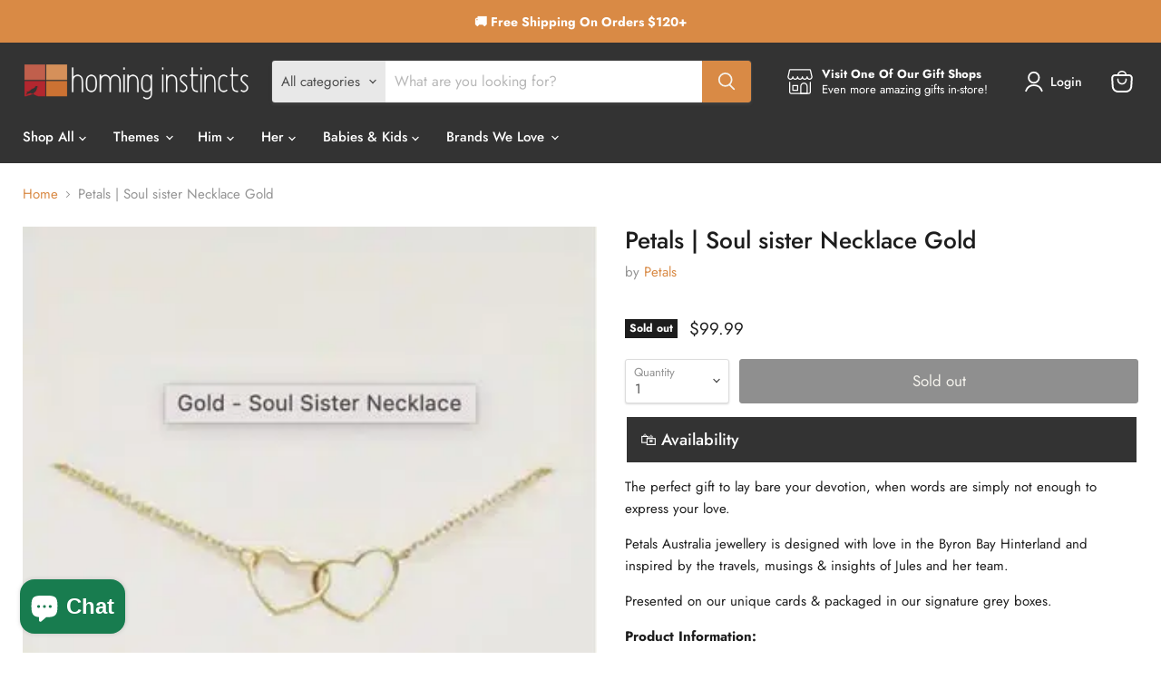

--- FILE ---
content_type: text/html
request_url: https://placement-api.afterpay.com/?mpid=homing-instincts.myshopify.com&placementid=null&pageType=product&zoid=9.0.85
body_size: 725
content:

  <!DOCTYPE html>
  <html>
  <head>
      <link rel='icon' href='data:,' />
      <meta http-equiv="Content-Security-Policy"
          content="base-uri 'self'; default-src 'self'; font-src 'self'; style-src 'self'; script-src 'self' https://cdn.jsdelivr.net/npm/zoid@9.0.85/dist/zoid.min.js; img-src 'self'; connect-src 'self'; frame-src 'self'">
      <title></title>
      <link rel="preload" href="/index.js" as="script" />
      <link rel="preload" href="https://cdn.jsdelivr.net/npm/zoid@9.0.85/dist/zoid.min.js" integrity="sha384-67MznxkYtbE8teNrhdkvnzQBmeiErnMskO7eD8QwolLpdUliTdivKWx0ANHgw+w8" as="script" crossorigin="anonymous" />
      <div id="__AP_DATA__" hidden>
        {"errors":{"mcr":null},"mcrResponse":{"data":{"errors":[],"config":{"mpId":"homing-instincts.myshopify.com","createdAt":"2023-09-27T23:47:01.777882999Z","updatedAt":"2025-11-13T23:19:24.660537033Z","config":{"consumerLending":{"metadata":{"shouldForceCache":false,"isProductEnabled":false,"updatedAt":"2025-11-13T23:19:24.660507613Z","version":0},"details":{}},"interestFreePayment":{"metadata":{"shouldForceCache":false,"isProductEnabled":true,"updatedAt":"2025-11-13T23:19:24.660487102Z","version":0},"details":{"maximumAmount":{"amount":"4000.00","currency":"AUD"},"cbt":{"enabled":true,"countries":["GB","NZ","CA","US"],"limits":{}}}},"merchantAttributes":{"metadata":{"shouldForceCache":false,"isProductEnabled":true,"updatedAt":"2025-11-13T23:19:24.660513023Z","version":0},"details":{"analyticsEnabled":true,"tradingCountry":"AU","storeURI":"http://hominginstincts.com.au/","tradingName":"Homing Instincts Malvern","vpuf":true}},"onsitePlacements":{"metadata":{"version":0},"details":{"onsitePlacements":{}}},"cashAppPay":{"metadata":{"shouldForceCache":false,"isProductEnabled":false,"updatedAt":"2025-11-13T23:19:24.660535453Z","version":0},"details":{"enabledForOrders":false,"integrationCompleted":false}},"promotionalData":{"metadata":{"version":0},"details":{"consumerLendingPromotions":[]}}}}},"errors":null,"status":200},"brand":"afterpay","meta":{"version":"0.35.4"}}
      </div>
  </head>
  <body></body>
  <script src="/index.js" type="application/javascript"></script>
  </html>
  

--- FILE ---
content_type: text/javascript; charset=utf-8
request_url: https://www.hominginstincts.com.au/products/petals-soul-sister.js
body_size: 533
content:
{"id":6968825184318,"title":"Petals | Soul sister Necklace Gold","handle":"petals-soul-sister","description":"\u003cp data-mce-fragment=\"1\"\u003eThe perfect gift to lay bare your devotion, when words are simply not enough to express your love.\u003c\/p\u003e\n\u003cp data-mce-fragment=\"1\"\u003ePetals Australia jewellery is designed with love in the Byron Bay Hinterland and inspired by the travels, musings \u0026amp; insights of Jules and her team.\u003c\/p\u003e\n\u003cp data-mce-fragment=\"1\"\u003ePresented on our unique cards \u0026amp; packaged in our signature grey boxes.\u003c\/p\u003e\n\u003cp data-mce-fragment=\"1\"\u003e\u003cstrong data-mce-fragment=\"1\"\u003eProduct Information:\u003c\/strong\u003e\u003c\/p\u003e\n\u003cp data-mce-fragment=\"1\"\u003e \u003c\/p\u003e\n\u003cp data-mce-fragment=\"1\"\u003e- Protected by an electro plated anti-tarnish.\u003c\/p\u003e\n\u003cp data-mce-fragment=\"1\"\u003e- Yellow gold \u003c\/p\u003e\n\u003cp data-mce-fragment=\"1\"\u003e- 46cm Curb Chain\u003c\/p\u003e\n\u003cp data-mce-fragment=\"1\"\u003e- All necklaces are presented on a Petals Australia Signature Quote Card\u003c\/p\u003e","published_at":"2022-05-19T10:35:54+10:00","created_at":"2022-05-19T10:35:41+10:00","vendor":"Petals","type":"","tags":[],"price":9999,"price_min":9999,"price_max":9999,"available":false,"price_varies":false,"compare_at_price":null,"compare_at_price_min":0,"compare_at_price_max":0,"compare_at_price_varies":false,"variants":[{"id":39766894739518,"title":"Default Title","option1":"Default Title","option2":null,"option3":null,"sku":"pa77-210","requires_shipping":true,"taxable":true,"featured_image":null,"available":false,"name":"Petals | Soul sister Necklace Gold","public_title":null,"options":["Default Title"],"price":9999,"weight":0,"compare_at_price":null,"inventory_quantity":-3,"inventory_management":"shopify","inventory_policy":"deny","barcode":null,"requires_selling_plan":false,"selling_plan_allocations":[]}],"images":["\/\/cdn.shopify.com\/s\/files\/1\/0847\/0264\/products\/FC7E64E8-59FB-4B8D-B796-18D57E2739F0_360x_dfdbdf22-8fcd-4470-aee5-891379625853.webp?v=1653003714"],"featured_image":"\/\/cdn.shopify.com\/s\/files\/1\/0847\/0264\/products\/FC7E64E8-59FB-4B8D-B796-18D57E2739F0_360x_dfdbdf22-8fcd-4470-aee5-891379625853.webp?v=1653003714","options":[{"name":"Title","position":1,"values":["Default Title"]}],"url":"\/products\/petals-soul-sister","media":[{"alt":"Petals | Soul sister Necklace Gold-Petals-Homing Instincts","id":21639504855102,"position":1,"preview_image":{"aspect_ratio":0.646,"height":557,"width":360,"src":"https:\/\/cdn.shopify.com\/s\/files\/1\/0847\/0264\/products\/FC7E64E8-59FB-4B8D-B796-18D57E2739F0_360x_dfdbdf22-8fcd-4470-aee5-891379625853.webp?v=1653003714"},"aspect_ratio":0.646,"height":557,"media_type":"image","src":"https:\/\/cdn.shopify.com\/s\/files\/1\/0847\/0264\/products\/FC7E64E8-59FB-4B8D-B796-18D57E2739F0_360x_dfdbdf22-8fcd-4470-aee5-891379625853.webp?v=1653003714","width":360}],"requires_selling_plan":false,"selling_plan_groups":[]}